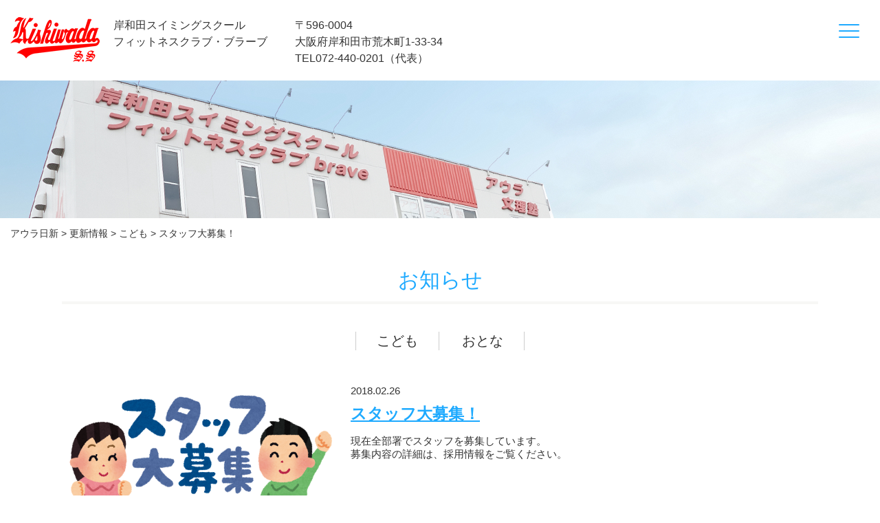

--- FILE ---
content_type: text/html; charset=UTF-8
request_url: https://kss-aura.com/2018/02/370/
body_size: 37326
content:
<!DOCTYPE html>
<html lang="ja">
<head>
	<meta charset="UTF-8">
	<title>アウラ日新</title>
	
		<!-- All in One SEO 4.9.3 - aioseo.com -->
	<meta name="robots" content="max-image-preview:large" />
	<meta name="author" content="サイト管理者"/>
	<link rel="canonical" href="https://kss-aura.com/2018/02/370/" />
	<meta name="generator" content="All in One SEO (AIOSEO) 4.9.3" />

		<!-- Google tag (gtag.js) -->
<script async src="https://www.googletagmanager.com/gtag/js?id=G-ECK3FZLMT9"></script>
<script>
window.dataLayer = window.dataLayer || [];
function gtag(){dataLayer.push(arguments);}
gtag('js', new Date());

gtag('config', 'G-ECK3FZLMT9');
</script>
		<meta property="og:locale" content="ja_JP" />
		<meta property="og:site_name" content="アウラ日新 | 岸和田スイミングスクール｜フィットネスクラブ・ブラーブ｜アウラ文理塾" />
		<meta property="og:type" content="article" />
		<meta property="og:title" content="スタッフ大募集！ | アウラ日新" />
		<meta property="og:url" content="https://kss-aura.com/2018/02/370/" />
		<meta property="article:published_time" content="2018-02-26T00:09:49+00:00" />
		<meta property="article:modified_time" content="2018-05-15T07:33:51+00:00" />
		<meta name="twitter:card" content="summary" />
		<meta name="twitter:title" content="スタッフ大募集！ | アウラ日新" />
		<script type="application/ld+json" class="aioseo-schema">
			{"@context":"https:\/\/schema.org","@graph":[{"@type":"Article","@id":"https:\/\/kss-aura.com\/2018\/02\/370\/#article","name":"\u30b9\u30bf\u30c3\u30d5\u5927\u52df\u96c6\uff01 | \u30a2\u30a6\u30e9\u65e5\u65b0","headline":"\u30b9\u30bf\u30c3\u30d5\u5927\u52df\u96c6\uff01","author":{"@id":"https:\/\/kss-aura.com\/author\/auran_user\/#author"},"publisher":{"@id":"https:\/\/kss-aura.com\/#organization"},"datePublished":"2018-02-26T09:09:49+09:00","dateModified":"2018-05-15T16:33:51+09:00","inLanguage":"ja","mainEntityOfPage":{"@id":"https:\/\/kss-aura.com\/2018\/02\/370\/#webpage"},"isPartOf":{"@id":"https:\/\/kss-aura.com\/2018\/02\/370\/#webpage"},"articleSection":"\u66f4\u65b0\u60c5\u5831, \u3053\u3069\u3082"},{"@type":"BreadcrumbList","@id":"https:\/\/kss-aura.com\/2018\/02\/370\/#breadcrumblist","itemListElement":[{"@type":"ListItem","@id":"https:\/\/kss-aura.com#listItem","position":1,"name":"Home","item":"https:\/\/kss-aura.com","nextItem":{"@type":"ListItem","@id":"https:\/\/kss-aura.com\/category\/news\/#listItem","name":"\u66f4\u65b0\u60c5\u5831"}},{"@type":"ListItem","@id":"https:\/\/kss-aura.com\/category\/news\/#listItem","position":2,"name":"\u66f4\u65b0\u60c5\u5831","item":"https:\/\/kss-aura.com\/category\/news\/","nextItem":{"@type":"ListItem","@id":"https:\/\/kss-aura.com\/category\/news\/children\/#listItem","name":"\u3053\u3069\u3082"},"previousItem":{"@type":"ListItem","@id":"https:\/\/kss-aura.com#listItem","name":"Home"}},{"@type":"ListItem","@id":"https:\/\/kss-aura.com\/category\/news\/children\/#listItem","position":3,"name":"\u3053\u3069\u3082","item":"https:\/\/kss-aura.com\/category\/news\/children\/","nextItem":{"@type":"ListItem","@id":"https:\/\/kss-aura.com\/2018\/02\/370\/#listItem","name":"\u30b9\u30bf\u30c3\u30d5\u5927\u52df\u96c6\uff01"},"previousItem":{"@type":"ListItem","@id":"https:\/\/kss-aura.com\/category\/news\/#listItem","name":"\u66f4\u65b0\u60c5\u5831"}},{"@type":"ListItem","@id":"https:\/\/kss-aura.com\/2018\/02\/370\/#listItem","position":4,"name":"\u30b9\u30bf\u30c3\u30d5\u5927\u52df\u96c6\uff01","previousItem":{"@type":"ListItem","@id":"https:\/\/kss-aura.com\/category\/news\/children\/#listItem","name":"\u3053\u3069\u3082"}}]},{"@type":"Organization","@id":"https:\/\/kss-aura.com\/#organization","name":"\u5cb8\u548c\u7530\u30b9\u30a4\u30df\u30f3\u30b0\u30b9\u30af\u30fc\u30eb","description":"\u5cb8\u548c\u7530\u30b9\u30a4\u30df\u30f3\u30b0\u30b9\u30af\u30fc\u30eb\uff5c\u30d5\u30a3\u30c3\u30c8\u30cd\u30b9\u30af\u30e9\u30d6\u30fb\u30d6\u30e9\u30fc\u30d6\uff5c\u30a2\u30a6\u30e9\u6587\u7406\u587e","url":"https:\/\/kss-aura.com\/","telephone":"+81724400201"},{"@type":"Person","@id":"https:\/\/kss-aura.com\/author\/auran_user\/#author","url":"https:\/\/kss-aura.com\/author\/auran_user\/","name":"\u30b5\u30a4\u30c8\u7ba1\u7406\u8005","image":{"@type":"ImageObject","@id":"https:\/\/kss-aura.com\/2018\/02\/370\/#authorImage","url":"https:\/\/secure.gravatar.com\/avatar\/7eba35ea65863788f981c66b2bb0ff62be619c34714cc8297de26573cd44add5?s=96&d=mm&r=g","width":96,"height":96,"caption":"\u30b5\u30a4\u30c8\u7ba1\u7406\u8005"}},{"@type":"WebPage","@id":"https:\/\/kss-aura.com\/2018\/02\/370\/#webpage","url":"https:\/\/kss-aura.com\/2018\/02\/370\/","name":"\u30b9\u30bf\u30c3\u30d5\u5927\u52df\u96c6\uff01 | \u30a2\u30a6\u30e9\u65e5\u65b0","inLanguage":"ja","isPartOf":{"@id":"https:\/\/kss-aura.com\/#website"},"breadcrumb":{"@id":"https:\/\/kss-aura.com\/2018\/02\/370\/#breadcrumblist"},"author":{"@id":"https:\/\/kss-aura.com\/author\/auran_user\/#author"},"creator":{"@id":"https:\/\/kss-aura.com\/author\/auran_user\/#author"},"datePublished":"2018-02-26T09:09:49+09:00","dateModified":"2018-05-15T16:33:51+09:00"},{"@type":"WebSite","@id":"https:\/\/kss-aura.com\/#website","url":"https:\/\/kss-aura.com\/","name":"\u30a2\u30a6\u30e9\u65e5\u65b0","description":"\u5cb8\u548c\u7530\u30b9\u30a4\u30df\u30f3\u30b0\u30b9\u30af\u30fc\u30eb\uff5c\u30d5\u30a3\u30c3\u30c8\u30cd\u30b9\u30af\u30e9\u30d6\u30fb\u30d6\u30e9\u30fc\u30d6\uff5c\u30a2\u30a6\u30e9\u6587\u7406\u587e","inLanguage":"ja","publisher":{"@id":"https:\/\/kss-aura.com\/#organization"}}]}
		</script>
		<!-- All in One SEO -->

<link rel='dns-prefetch' href='//code.jquery.com' />
<link rel="alternate" type="application/rss+xml" title="アウラ日新 &raquo; スタッフ大募集！ のコメントのフィード" href="https://kss-aura.com/2018/02/370/feed/" />
<link rel="alternate" title="oEmbed (JSON)" type="application/json+oembed" href="https://kss-aura.com/wp-json/oembed/1.0/embed?url=https%3A%2F%2Fkss-aura.com%2F2018%2F02%2F370%2F" />
<link rel="alternate" title="oEmbed (XML)" type="text/xml+oembed" href="https://kss-aura.com/wp-json/oembed/1.0/embed?url=https%3A%2F%2Fkss-aura.com%2F2018%2F02%2F370%2F&#038;format=xml" />
		<!-- This site uses the Google Analytics by MonsterInsights plugin v9.11.1 - Using Analytics tracking - https://www.monsterinsights.com/ -->
		<!-- Note: MonsterInsights is not currently configured on this site. The site owner needs to authenticate with Google Analytics in the MonsterInsights settings panel. -->
					<!-- No tracking code set -->
				<!-- / Google Analytics by MonsterInsights -->
		<style id='wp-img-auto-sizes-contain-inline-css' type='text/css'>
img:is([sizes=auto i],[sizes^="auto," i]){contain-intrinsic-size:3000px 1500px}
/*# sourceURL=wp-img-auto-sizes-contain-inline-css */
</style>
<style id='wp-emoji-styles-inline-css' type='text/css'>

	img.wp-smiley, img.emoji {
		display: inline !important;
		border: none !important;
		box-shadow: none !important;
		height: 1em !important;
		width: 1em !important;
		margin: 0 0.07em !important;
		vertical-align: -0.1em !important;
		background: none !important;
		padding: 0 !important;
	}
/*# sourceURL=wp-emoji-styles-inline-css */
</style>
<style id='wp-block-library-inline-css' type='text/css'>
:root{--wp-block-synced-color:#7a00df;--wp-block-synced-color--rgb:122,0,223;--wp-bound-block-color:var(--wp-block-synced-color);--wp-editor-canvas-background:#ddd;--wp-admin-theme-color:#007cba;--wp-admin-theme-color--rgb:0,124,186;--wp-admin-theme-color-darker-10:#006ba1;--wp-admin-theme-color-darker-10--rgb:0,107,160.5;--wp-admin-theme-color-darker-20:#005a87;--wp-admin-theme-color-darker-20--rgb:0,90,135;--wp-admin-border-width-focus:2px}@media (min-resolution:192dpi){:root{--wp-admin-border-width-focus:1.5px}}.wp-element-button{cursor:pointer}:root .has-very-light-gray-background-color{background-color:#eee}:root .has-very-dark-gray-background-color{background-color:#313131}:root .has-very-light-gray-color{color:#eee}:root .has-very-dark-gray-color{color:#313131}:root .has-vivid-green-cyan-to-vivid-cyan-blue-gradient-background{background:linear-gradient(135deg,#00d084,#0693e3)}:root .has-purple-crush-gradient-background{background:linear-gradient(135deg,#34e2e4,#4721fb 50%,#ab1dfe)}:root .has-hazy-dawn-gradient-background{background:linear-gradient(135deg,#faaca8,#dad0ec)}:root .has-subdued-olive-gradient-background{background:linear-gradient(135deg,#fafae1,#67a671)}:root .has-atomic-cream-gradient-background{background:linear-gradient(135deg,#fdd79a,#004a59)}:root .has-nightshade-gradient-background{background:linear-gradient(135deg,#330968,#31cdcf)}:root .has-midnight-gradient-background{background:linear-gradient(135deg,#020381,#2874fc)}:root{--wp--preset--font-size--normal:16px;--wp--preset--font-size--huge:42px}.has-regular-font-size{font-size:1em}.has-larger-font-size{font-size:2.625em}.has-normal-font-size{font-size:var(--wp--preset--font-size--normal)}.has-huge-font-size{font-size:var(--wp--preset--font-size--huge)}.has-text-align-center{text-align:center}.has-text-align-left{text-align:left}.has-text-align-right{text-align:right}.has-fit-text{white-space:nowrap!important}#end-resizable-editor-section{display:none}.aligncenter{clear:both}.items-justified-left{justify-content:flex-start}.items-justified-center{justify-content:center}.items-justified-right{justify-content:flex-end}.items-justified-space-between{justify-content:space-between}.screen-reader-text{border:0;clip-path:inset(50%);height:1px;margin:-1px;overflow:hidden;padding:0;position:absolute;width:1px;word-wrap:normal!important}.screen-reader-text:focus{background-color:#ddd;clip-path:none;color:#444;display:block;font-size:1em;height:auto;left:5px;line-height:normal;padding:15px 23px 14px;text-decoration:none;top:5px;width:auto;z-index:100000}html :where(.has-border-color){border-style:solid}html :where([style*=border-top-color]){border-top-style:solid}html :where([style*=border-right-color]){border-right-style:solid}html :where([style*=border-bottom-color]){border-bottom-style:solid}html :where([style*=border-left-color]){border-left-style:solid}html :where([style*=border-width]){border-style:solid}html :where([style*=border-top-width]){border-top-style:solid}html :where([style*=border-right-width]){border-right-style:solid}html :where([style*=border-bottom-width]){border-bottom-style:solid}html :where([style*=border-left-width]){border-left-style:solid}html :where(img[class*=wp-image-]){height:auto;max-width:100%}:where(figure){margin:0 0 1em}html :where(.is-position-sticky){--wp-admin--admin-bar--position-offset:var(--wp-admin--admin-bar--height,0px)}@media screen and (max-width:600px){html :where(.is-position-sticky){--wp-admin--admin-bar--position-offset:0px}}

/*# sourceURL=wp-block-library-inline-css */
</style><style id='global-styles-inline-css' type='text/css'>
:root{--wp--preset--aspect-ratio--square: 1;--wp--preset--aspect-ratio--4-3: 4/3;--wp--preset--aspect-ratio--3-4: 3/4;--wp--preset--aspect-ratio--3-2: 3/2;--wp--preset--aspect-ratio--2-3: 2/3;--wp--preset--aspect-ratio--16-9: 16/9;--wp--preset--aspect-ratio--9-16: 9/16;--wp--preset--color--black: #000000;--wp--preset--color--cyan-bluish-gray: #abb8c3;--wp--preset--color--white: #ffffff;--wp--preset--color--pale-pink: #f78da7;--wp--preset--color--vivid-red: #cf2e2e;--wp--preset--color--luminous-vivid-orange: #ff6900;--wp--preset--color--luminous-vivid-amber: #fcb900;--wp--preset--color--light-green-cyan: #7bdcb5;--wp--preset--color--vivid-green-cyan: #00d084;--wp--preset--color--pale-cyan-blue: #8ed1fc;--wp--preset--color--vivid-cyan-blue: #0693e3;--wp--preset--color--vivid-purple: #9b51e0;--wp--preset--gradient--vivid-cyan-blue-to-vivid-purple: linear-gradient(135deg,rgb(6,147,227) 0%,rgb(155,81,224) 100%);--wp--preset--gradient--light-green-cyan-to-vivid-green-cyan: linear-gradient(135deg,rgb(122,220,180) 0%,rgb(0,208,130) 100%);--wp--preset--gradient--luminous-vivid-amber-to-luminous-vivid-orange: linear-gradient(135deg,rgb(252,185,0) 0%,rgb(255,105,0) 100%);--wp--preset--gradient--luminous-vivid-orange-to-vivid-red: linear-gradient(135deg,rgb(255,105,0) 0%,rgb(207,46,46) 100%);--wp--preset--gradient--very-light-gray-to-cyan-bluish-gray: linear-gradient(135deg,rgb(238,238,238) 0%,rgb(169,184,195) 100%);--wp--preset--gradient--cool-to-warm-spectrum: linear-gradient(135deg,rgb(74,234,220) 0%,rgb(151,120,209) 20%,rgb(207,42,186) 40%,rgb(238,44,130) 60%,rgb(251,105,98) 80%,rgb(254,248,76) 100%);--wp--preset--gradient--blush-light-purple: linear-gradient(135deg,rgb(255,206,236) 0%,rgb(152,150,240) 100%);--wp--preset--gradient--blush-bordeaux: linear-gradient(135deg,rgb(254,205,165) 0%,rgb(254,45,45) 50%,rgb(107,0,62) 100%);--wp--preset--gradient--luminous-dusk: linear-gradient(135deg,rgb(255,203,112) 0%,rgb(199,81,192) 50%,rgb(65,88,208) 100%);--wp--preset--gradient--pale-ocean: linear-gradient(135deg,rgb(255,245,203) 0%,rgb(182,227,212) 50%,rgb(51,167,181) 100%);--wp--preset--gradient--electric-grass: linear-gradient(135deg,rgb(202,248,128) 0%,rgb(113,206,126) 100%);--wp--preset--gradient--midnight: linear-gradient(135deg,rgb(2,3,129) 0%,rgb(40,116,252) 100%);--wp--preset--font-size--small: 13px;--wp--preset--font-size--medium: 20px;--wp--preset--font-size--large: 36px;--wp--preset--font-size--x-large: 42px;--wp--preset--spacing--20: 0.44rem;--wp--preset--spacing--30: 0.67rem;--wp--preset--spacing--40: 1rem;--wp--preset--spacing--50: 1.5rem;--wp--preset--spacing--60: 2.25rem;--wp--preset--spacing--70: 3.38rem;--wp--preset--spacing--80: 5.06rem;--wp--preset--shadow--natural: 6px 6px 9px rgba(0, 0, 0, 0.2);--wp--preset--shadow--deep: 12px 12px 50px rgba(0, 0, 0, 0.4);--wp--preset--shadow--sharp: 6px 6px 0px rgba(0, 0, 0, 0.2);--wp--preset--shadow--outlined: 6px 6px 0px -3px rgb(255, 255, 255), 6px 6px rgb(0, 0, 0);--wp--preset--shadow--crisp: 6px 6px 0px rgb(0, 0, 0);}:where(.is-layout-flex){gap: 0.5em;}:where(.is-layout-grid){gap: 0.5em;}body .is-layout-flex{display: flex;}.is-layout-flex{flex-wrap: wrap;align-items: center;}.is-layout-flex > :is(*, div){margin: 0;}body .is-layout-grid{display: grid;}.is-layout-grid > :is(*, div){margin: 0;}:where(.wp-block-columns.is-layout-flex){gap: 2em;}:where(.wp-block-columns.is-layout-grid){gap: 2em;}:where(.wp-block-post-template.is-layout-flex){gap: 1.25em;}:where(.wp-block-post-template.is-layout-grid){gap: 1.25em;}.has-black-color{color: var(--wp--preset--color--black) !important;}.has-cyan-bluish-gray-color{color: var(--wp--preset--color--cyan-bluish-gray) !important;}.has-white-color{color: var(--wp--preset--color--white) !important;}.has-pale-pink-color{color: var(--wp--preset--color--pale-pink) !important;}.has-vivid-red-color{color: var(--wp--preset--color--vivid-red) !important;}.has-luminous-vivid-orange-color{color: var(--wp--preset--color--luminous-vivid-orange) !important;}.has-luminous-vivid-amber-color{color: var(--wp--preset--color--luminous-vivid-amber) !important;}.has-light-green-cyan-color{color: var(--wp--preset--color--light-green-cyan) !important;}.has-vivid-green-cyan-color{color: var(--wp--preset--color--vivid-green-cyan) !important;}.has-pale-cyan-blue-color{color: var(--wp--preset--color--pale-cyan-blue) !important;}.has-vivid-cyan-blue-color{color: var(--wp--preset--color--vivid-cyan-blue) !important;}.has-vivid-purple-color{color: var(--wp--preset--color--vivid-purple) !important;}.has-black-background-color{background-color: var(--wp--preset--color--black) !important;}.has-cyan-bluish-gray-background-color{background-color: var(--wp--preset--color--cyan-bluish-gray) !important;}.has-white-background-color{background-color: var(--wp--preset--color--white) !important;}.has-pale-pink-background-color{background-color: var(--wp--preset--color--pale-pink) !important;}.has-vivid-red-background-color{background-color: var(--wp--preset--color--vivid-red) !important;}.has-luminous-vivid-orange-background-color{background-color: var(--wp--preset--color--luminous-vivid-orange) !important;}.has-luminous-vivid-amber-background-color{background-color: var(--wp--preset--color--luminous-vivid-amber) !important;}.has-light-green-cyan-background-color{background-color: var(--wp--preset--color--light-green-cyan) !important;}.has-vivid-green-cyan-background-color{background-color: var(--wp--preset--color--vivid-green-cyan) !important;}.has-pale-cyan-blue-background-color{background-color: var(--wp--preset--color--pale-cyan-blue) !important;}.has-vivid-cyan-blue-background-color{background-color: var(--wp--preset--color--vivid-cyan-blue) !important;}.has-vivid-purple-background-color{background-color: var(--wp--preset--color--vivid-purple) !important;}.has-black-border-color{border-color: var(--wp--preset--color--black) !important;}.has-cyan-bluish-gray-border-color{border-color: var(--wp--preset--color--cyan-bluish-gray) !important;}.has-white-border-color{border-color: var(--wp--preset--color--white) !important;}.has-pale-pink-border-color{border-color: var(--wp--preset--color--pale-pink) !important;}.has-vivid-red-border-color{border-color: var(--wp--preset--color--vivid-red) !important;}.has-luminous-vivid-orange-border-color{border-color: var(--wp--preset--color--luminous-vivid-orange) !important;}.has-luminous-vivid-amber-border-color{border-color: var(--wp--preset--color--luminous-vivid-amber) !important;}.has-light-green-cyan-border-color{border-color: var(--wp--preset--color--light-green-cyan) !important;}.has-vivid-green-cyan-border-color{border-color: var(--wp--preset--color--vivid-green-cyan) !important;}.has-pale-cyan-blue-border-color{border-color: var(--wp--preset--color--pale-cyan-blue) !important;}.has-vivid-cyan-blue-border-color{border-color: var(--wp--preset--color--vivid-cyan-blue) !important;}.has-vivid-purple-border-color{border-color: var(--wp--preset--color--vivid-purple) !important;}.has-vivid-cyan-blue-to-vivid-purple-gradient-background{background: var(--wp--preset--gradient--vivid-cyan-blue-to-vivid-purple) !important;}.has-light-green-cyan-to-vivid-green-cyan-gradient-background{background: var(--wp--preset--gradient--light-green-cyan-to-vivid-green-cyan) !important;}.has-luminous-vivid-amber-to-luminous-vivid-orange-gradient-background{background: var(--wp--preset--gradient--luminous-vivid-amber-to-luminous-vivid-orange) !important;}.has-luminous-vivid-orange-to-vivid-red-gradient-background{background: var(--wp--preset--gradient--luminous-vivid-orange-to-vivid-red) !important;}.has-very-light-gray-to-cyan-bluish-gray-gradient-background{background: var(--wp--preset--gradient--very-light-gray-to-cyan-bluish-gray) !important;}.has-cool-to-warm-spectrum-gradient-background{background: var(--wp--preset--gradient--cool-to-warm-spectrum) !important;}.has-blush-light-purple-gradient-background{background: var(--wp--preset--gradient--blush-light-purple) !important;}.has-blush-bordeaux-gradient-background{background: var(--wp--preset--gradient--blush-bordeaux) !important;}.has-luminous-dusk-gradient-background{background: var(--wp--preset--gradient--luminous-dusk) !important;}.has-pale-ocean-gradient-background{background: var(--wp--preset--gradient--pale-ocean) !important;}.has-electric-grass-gradient-background{background: var(--wp--preset--gradient--electric-grass) !important;}.has-midnight-gradient-background{background: var(--wp--preset--gradient--midnight) !important;}.has-small-font-size{font-size: var(--wp--preset--font-size--small) !important;}.has-medium-font-size{font-size: var(--wp--preset--font-size--medium) !important;}.has-large-font-size{font-size: var(--wp--preset--font-size--large) !important;}.has-x-large-font-size{font-size: var(--wp--preset--font-size--x-large) !important;}
/*# sourceURL=global-styles-inline-css */
</style>

<style id='classic-theme-styles-inline-css' type='text/css'>
/*! This file is auto-generated */
.wp-block-button__link{color:#fff;background-color:#32373c;border-radius:9999px;box-shadow:none;text-decoration:none;padding:calc(.667em + 2px) calc(1.333em + 2px);font-size:1.125em}.wp-block-file__button{background:#32373c;color:#fff;text-decoration:none}
/*# sourceURL=/wp-includes/css/classic-themes.min.css */
</style>
<link rel='stylesheet' id='responsive-lightbox-nivo-css' href='https://kss-aura.com/wp-content/plugins/responsive-lightbox/assets/nivo/nivo-lightbox.min.css?ver=1.3.1' type='text/css' media='all' />
<link rel='stylesheet' id='responsive-lightbox-nivo-default-css' href='https://kss-aura.com/wp-content/plugins/responsive-lightbox/assets/nivo/themes/default/default.css?ver=1.3.1' type='text/css' media='all' />
<link rel='stylesheet' id='style-base-css' href='https://kss-aura.com/wp-content/themes/aura-nisshin/style.css?ver=6.9' type='text/css' media='all' />
<link rel='stylesheet' id='style-pure-css' href='https://kss-aura.com/wp-content/themes/aura-nisshin/css/pure-min.css?ver=6.9' type='text/css' media='all' />
<link rel='stylesheet' id='style-font-css' href='https://kss-aura.com/wp-content/themes/aura-nisshin/css/font-awesome.min.css?ver=6.9' type='text/css' media='all' />
<link rel='stylesheet' id='style-common-css' href='https://kss-aura.com/wp-content/themes/aura-nisshin/css/add/common.css?ver=6.9' type='text/css' media='all' />
<link rel='stylesheet' id='style-news-css' href='https://kss-aura.com/wp-content/themes/aura-nisshin/css/add/news.css?ver=6.9' type='text/css' media='all' />
<link rel='stylesheet' id='wp-pagenavi-css' href='https://kss-aura.com/wp-content/plugins/wp-pagenavi/pagenavi-css.css?ver=2.70' type='text/css' media='all' />
<script type="text/javascript" src="https://kss-aura.com/wp-includes/js/jquery/jquery.min.js?ver=3.7.1" id="jquery-core-js"></script>
<script type="text/javascript" src="https://kss-aura.com/wp-includes/js/jquery/jquery-migrate.min.js?ver=3.4.1" id="jquery-migrate-js"></script>
<script type="text/javascript" src="https://kss-aura.com/wp-content/plugins/responsive-lightbox/assets/dompurify/purify.min.js?ver=3.3.1" id="dompurify-js"></script>
<script type="text/javascript" id="responsive-lightbox-sanitizer-js-before">
/* <![CDATA[ */
window.RLG = window.RLG || {}; window.RLG.sanitizeAllowedHosts = ["youtube.com","www.youtube.com","youtu.be","vimeo.com","player.vimeo.com"];
//# sourceURL=responsive-lightbox-sanitizer-js-before
/* ]]> */
</script>
<script type="text/javascript" src="https://kss-aura.com/wp-content/plugins/responsive-lightbox/js/sanitizer.js?ver=2.6.1" id="responsive-lightbox-sanitizer-js"></script>
<script type="text/javascript" src="https://kss-aura.com/wp-content/plugins/responsive-lightbox/assets/nivo/nivo-lightbox.min.js?ver=1.3.1" id="responsive-lightbox-nivo-js"></script>
<script type="text/javascript" src="https://kss-aura.com/wp-includes/js/underscore.min.js?ver=1.13.7" id="underscore-js"></script>
<script type="text/javascript" src="https://kss-aura.com/wp-content/plugins/responsive-lightbox/assets/infinitescroll/infinite-scroll.pkgd.min.js?ver=4.0.1" id="responsive-lightbox-infinite-scroll-js"></script>
<script type="text/javascript" id="responsive-lightbox-js-before">
/* <![CDATA[ */
var rlArgs = {"script":"nivo","selector":"lightbox","customEvents":"","activeGalleries":true,"effect":"fade","clickOverlayToClose":true,"keyboardNav":true,"errorMessage":"The requested content cannot be loaded. Please try again later.","woocommerce_gallery":false,"ajaxurl":"https:\/\/kss-aura.com\/wp-admin\/admin-ajax.php","nonce":"0a40494790","preview":false,"postId":370,"scriptExtension":false};

//# sourceURL=responsive-lightbox-js-before
/* ]]> */
</script>
<script type="text/javascript" src="https://kss-aura.com/wp-content/plugins/responsive-lightbox/js/front.js?ver=2.6.1" id="responsive-lightbox-js"></script>
<script type="text/javascript" src="//code.jquery.com/jquery-1.12.0.min.js?ver=6.9" id="script-jquery-js"></script>
<script type="text/javascript" src="https://kss-aura.com/wp-content/themes/aura-nisshin/js/common.js?ver=6.9" id="script-common-js"></script>
<link rel="https://api.w.org/" href="https://kss-aura.com/wp-json/" /><link rel="alternate" title="JSON" type="application/json" href="https://kss-aura.com/wp-json/wp/v2/posts/370" /><link rel="EditURI" type="application/rsd+xml" title="RSD" href="https://kss-aura.com/xmlrpc.php?rsd" />
<meta name="generator" content="WordPress 6.9" />
<link rel='shortlink' href='https://kss-aura.com/?p=370' />
<!-- Global site tag (gtag.js) - Google Analytics -->
<script async src="https://www.googletagmanager.com/gtag/js?id=UA-110854941-2"></script>
<script>
  window.dataLayer = window.dataLayer || [];
  function gtag(){dataLayer.push(arguments);}
  gtag('js', new Date());

  gtag('config', 'UA-110854941-2');
</script>
    <meta http-equiv="X-UA-Compatible" content="IE=edge">

    <meta name="viewport" content="width=device-width, initial-scale=1">

    <!--[if lte IE 8]>

        <link rel="stylesheet" href="https://unpkg.com/purecss@1.0.0/build/grids-responsive-old-ie-min.css">

    <![endif]-->

    <!--[if gt IE 8]><!-->

        <link rel="stylesheet" href="https://unpkg.com/purecss@1.0.0/build/grids-responsive-min.css">

    <!--<![endif]-->


<link rel="icon" href="https://kss-aura.com/wp-content/uploads/2023/07/cropped-favicon-32x32.png" sizes="32x32" />
<link rel="icon" href="https://kss-aura.com/wp-content/uploads/2023/07/cropped-favicon-192x192.png" sizes="192x192" />
<link rel="apple-touch-icon" href="https://kss-aura.com/wp-content/uploads/2023/07/cropped-favicon-180x180.png" />
<meta name="msapplication-TileImage" content="https://kss-aura.com/wp-content/uploads/2023/07/cropped-favicon-270x270.png" />
</head>
<body>

<header>
  <div id="header">
	<div class="container">
		<h1><a href="https://kss-aura.com"><img src="https://kss-aura.com/wp-content/themes/aura-nisshin/images/common/logo_header01.png" alt="" class="pure-img"></a></h1>

		<p class="name">岸和田スイミングスクール<br>
フィットネスクラブ・ブラーブ<br><br></p>

	<p class="address">〒596-0004<br>

大阪府岸和田市荒木町1-33-34<br>

TEL<a href="tel:072-440-0201">072-440-0201（代表）</a> </p>

		<a class="menu-trigger" href="/">
			<span></span>
			<span></span>
			<span></span>
		</a>
	</div>
	<!-- /.container -->
  </div>
  <!-- /#header -->
  <nav>
	  <div id="gNavi">
		  <ul class="list01">
			  <li><a href="https://kss-aura.com/children/">こども</a></li>
			  <li><a href="https://kss-aura.com/adults/">おとな</a></li>
			  <li><a href="https://kss-aura.com/facility/">施設のご紹介</a></li>
			  <li><a href="/category/news">お知らせ</a></li>
			  <li><a href="/event">キャンペーン・イベント</a></li>
			  <li><a href="https://kss-aura.com/access/">アクセス・送迎バスルート</a></li>
			  <li><a href="https://kss-aura.com/recruit/">採用情報</a></li>
			  <li><a href="https://kss-aura.com/contact/">お問い合わせ</a></li>
		  </ul>
	  </div>
	  <!-- /#gNavi -->
  </nav>

  		  <div id="topVisual"></div>
		<div id="breadcrumbs">
			<div class="breadcrumbs container" typeof="BreadcrumbList" vocab="http://schema.org/">
				<span property="itemListElement" typeof="ListItem"><a property="item" typeof="WebPage" title="アウラ日新へ移動する" href="https://kss-aura.com" class="home" ><span property="name">アウラ日新</span></a><meta property="position" content="1"></span> &gt; <span property="itemListElement" typeof="ListItem"><a property="item" typeof="WebPage" title="Go to the 更新情報 カテゴリー archives." href="https://kss-aura.com/category/news/" class="taxonomy category" ><span property="name">更新情報</span></a><meta property="position" content="2"></span> &gt; <span property="itemListElement" typeof="ListItem"><a property="item" typeof="WebPage" title="Go to the こども カテゴリー archives." href="https://kss-aura.com/category/news/children/" class="taxonomy category" ><span property="name">こども</span></a><meta property="position" content="3"></span> &gt; <span property="itemListElement" typeof="ListItem"><span property="name" class="post post-post current-item">スタッフ大募集！</span><meta property="url" content="https://kss-aura.com/2018/02/370/"><meta property="position" content="4"></span>			</div>
		</div>
		<!-- /#breadcrumbsWrap -->
	
</header>
<article id="recruit">
	<section id="main">
		<div class="container layer">
			<h1 class="title01">お知らせ</h1>

			<ul class="list01">
					<li class="cat-item cat-item-2"><a href="https://kss-aura.com/category/news/children/">こども</a>
</li>
	<li class="cat-item cat-item-3"><a href="https://kss-aura.com/category/news/adults/">おとな</a>
</li>
			</ul>
			
							<section class="section01">
					
					<div class="pure-g">
						<div class="pure-u-1 pure-u-lg-9-24"><a href="https://kss-aura.com/wp-content/uploads/2018/01/text_staffboxyu.png" rel="lightbox[]" ><img width="768" height="364" src="https://kss-aura.com/wp-content/uploads/2018/01/text_staffboxyu-768x364.png" class="pure-img center-block" alt="" decoding="async" fetchpriority="high" srcset="https://kss-aura.com/wp-content/uploads/2018/01/text_staffboxyu-768x364.png 768w, https://kss-aura.com/wp-content/uploads/2018/01/text_staffboxyu-300x142.png 300w, https://kss-aura.com/wp-content/uploads/2018/01/text_staffboxyu.png 800w" sizes="(max-width: 768px) 100vw, 768px" /></a></div>						<div class="wrap01 pure-u-1 pure-u-lg-15-24">
							<p class="date mincho">2018.02.26</p>
							<h2 class="mincho"><a href="https://kss-aura.com/2018/02/370/">スタッフ大募集！</a></h2>
							<div class="inner01 mincho">
								<p>現在全部署でスタッフを募集しています。</p>
<p>募集内容の詳細は、採用情報をご覧ください。</p>
<p>&nbsp;</p>
<p>&nbsp;</p>
<p>&nbsp;</p>
<p>&nbsp;</p>
<p>&nbsp;</p>
							</div>
							<!-- /.inner01 -->
						</div>
					</div>
					<!-- /.pure-g -->

				</section>
				<!-- /.section01 -->
			
			<div class="wp-pagenavi var01 clearfix">
				<div class="pull-left">
					<a href="https://kss-aura.com/2017/12/306/" rel="prev"><< クリスマス会レポート</a>				</div>
				<div class="pull-right">
					<a href="https://kss-aura.com/2018/03/392/" rel="next">春休み短期水泳教室　A・Bコースともに定員となりました！ >></a>				</div>
			</div>
			


		</div>
		<!-- /.container -->
	</section>
	<!-- /#main -->
</article>
<!-- /#home -->

<footer>
	<div id="footer">
		<div class="container">
			<div class="pure-g">
				<div class="wrap01 pure-u-1 pure-u-lg-5-24">
					<dl class="list01">
						<dt>
							<a href="/"><img src="https://kss-aura.com/wp-content/themes/aura-nisshin/images/common/logo_footer01.png" alt=""></a><br>
							<span>岸和田スイミングスクール<br>

							フィットネスクラブ・ブラーブ</span>

						</dt>
						<dd>
							〒596-0004<br>大阪府岸和田市荒木町1-33-34<br>TEL<a href="tel:072-440-0201">072-440-0201（代表）</a>
						</dd>
					</dl>
				</div>
				<!-- /.wrap1 pure-u-1 pure-u-lg-3-24 -->
				<div class="wrap02 pure-u-1 pure-u-lg-15-24">
					<dl class="list01 pull-left">
						<dt><a href="https://kss-aura.com/children/">こども</a></dt>
						<dd>
							<ul class="list01_01">
								<li><a href="https://kss-aura.com/children/swiming/">こども水泳</a></li>
																<li><a href="https://kss-aura.com/?page_id=15">こども運動教室</a></li>
																<li><a href="https://kss-aura.com/children/swiming/athlete/">選手コース</a></li>
								<li><a href="https://kss-aura.com/children/swiming/#regurar-course">こども定期コースのご案内</a></li>
							</ul>
						</dd>
					</dl>
					<dl class="list01 pull-left">
						<dt><a href="https://kss-aura.com/adults/">おとな</a></dt>
						<dd>
							<ul class="list01_01">
								<li><a href="https://kss-aura.com/adults/course/">コース案内</a></li>
								<li><a href="https://kss-aura.com/program/">プログラムの紹介</a></li>
																	<li><a href="https://kss-aura.com/wp-content/uploads/2023/04/202601.pdf" target="_blank">レッスンスケジュール</a></li>
								
																	<li><a href="https://kss-aura.com/wp-content/uploads/2023/04/20260114.pdf" target="_blank">代行のお知らせ</a></li>
															</ul>
						</dd>
					</dl>
					<ul class="list02 pull-left">
						<li><a href="https://kss-aura.com/facility/">施設のご紹介</a></li>
						<li><a href="/category/news">お知らせ</a></li>
						<li><a href="/event">キャンペーン・イベント</a></li>
						<li><a href="https://kss-aura.com/contact/">お問い合わせ</a></li>
					</ul>
					<ul class="list02 pull-left">
						<li><a href="https://kss-aura.com/access/">アクセス・送迎バスルート</a></li>
						<li><a href="http://www.nissin-gr.co.jp/" target="_blank">運営会社情報</a></li>
						<li><a href="https://kss-aura.com/recruit/">採用情報</a></li>
					</ul>
				</div>
				<!-- /.wrap2 pure-u-1 pure-u-lg-3-24 -->
				<div class="wrap03 pure-u-1 pure-u-lg-4-24">
					<a href="https://kss-aura.com/contact/" class="btn01">お問い合わせ</a>
					<p class="text01"><i class="fa fa-phone" aria-hidden="true"></i><a href="tel:072-440-0201"></a>072-440-0201</a></p>
				</div>
				<!-- /.wrap3 pure-u-1 pure-u-lg-3-24 -->
			</div>
			<!-- /.pure-g -->
		</div>
		<!-- /.container -->
	</div>
	<div id="copyright" class="text-right">
		<div class="container">
			Copyright © aura nissin co.,Ltd. All rights reserved.
		</div>
		<!-- /.container -->
	</div>
</footer>

<script type="speculationrules">
{"prefetch":[{"source":"document","where":{"and":[{"href_matches":"/*"},{"not":{"href_matches":["/wp-*.php","/wp-admin/*","/wp-content/uploads/*","/wp-content/*","/wp-content/plugins/*","/wp-content/themes/aura-nisshin/*","/*\\?(.+)"]}},{"not":{"selector_matches":"a[rel~=\"nofollow\"]"}},{"not":{"selector_matches":".no-prefetch, .no-prefetch a"}}]},"eagerness":"conservative"}]}
</script>
<script id="wp-emoji-settings" type="application/json">
{"baseUrl":"https://s.w.org/images/core/emoji/17.0.2/72x72/","ext":".png","svgUrl":"https://s.w.org/images/core/emoji/17.0.2/svg/","svgExt":".svg","source":{"concatemoji":"https://kss-aura.com/wp-includes/js/wp-emoji-release.min.js?ver=6.9"}}
</script>
<script type="module">
/* <![CDATA[ */
/*! This file is auto-generated */
const a=JSON.parse(document.getElementById("wp-emoji-settings").textContent),o=(window._wpemojiSettings=a,"wpEmojiSettingsSupports"),s=["flag","emoji"];function i(e){try{var t={supportTests:e,timestamp:(new Date).valueOf()};sessionStorage.setItem(o,JSON.stringify(t))}catch(e){}}function c(e,t,n){e.clearRect(0,0,e.canvas.width,e.canvas.height),e.fillText(t,0,0);t=new Uint32Array(e.getImageData(0,0,e.canvas.width,e.canvas.height).data);e.clearRect(0,0,e.canvas.width,e.canvas.height),e.fillText(n,0,0);const a=new Uint32Array(e.getImageData(0,0,e.canvas.width,e.canvas.height).data);return t.every((e,t)=>e===a[t])}function p(e,t){e.clearRect(0,0,e.canvas.width,e.canvas.height),e.fillText(t,0,0);var n=e.getImageData(16,16,1,1);for(let e=0;e<n.data.length;e++)if(0!==n.data[e])return!1;return!0}function u(e,t,n,a){switch(t){case"flag":return n(e,"\ud83c\udff3\ufe0f\u200d\u26a7\ufe0f","\ud83c\udff3\ufe0f\u200b\u26a7\ufe0f")?!1:!n(e,"\ud83c\udde8\ud83c\uddf6","\ud83c\udde8\u200b\ud83c\uddf6")&&!n(e,"\ud83c\udff4\udb40\udc67\udb40\udc62\udb40\udc65\udb40\udc6e\udb40\udc67\udb40\udc7f","\ud83c\udff4\u200b\udb40\udc67\u200b\udb40\udc62\u200b\udb40\udc65\u200b\udb40\udc6e\u200b\udb40\udc67\u200b\udb40\udc7f");case"emoji":return!a(e,"\ud83e\u1fac8")}return!1}function f(e,t,n,a){let r;const o=(r="undefined"!=typeof WorkerGlobalScope&&self instanceof WorkerGlobalScope?new OffscreenCanvas(300,150):document.createElement("canvas")).getContext("2d",{willReadFrequently:!0}),s=(o.textBaseline="top",o.font="600 32px Arial",{});return e.forEach(e=>{s[e]=t(o,e,n,a)}),s}function r(e){var t=document.createElement("script");t.src=e,t.defer=!0,document.head.appendChild(t)}a.supports={everything:!0,everythingExceptFlag:!0},new Promise(t=>{let n=function(){try{var e=JSON.parse(sessionStorage.getItem(o));if("object"==typeof e&&"number"==typeof e.timestamp&&(new Date).valueOf()<e.timestamp+604800&&"object"==typeof e.supportTests)return e.supportTests}catch(e){}return null}();if(!n){if("undefined"!=typeof Worker&&"undefined"!=typeof OffscreenCanvas&&"undefined"!=typeof URL&&URL.createObjectURL&&"undefined"!=typeof Blob)try{var e="postMessage("+f.toString()+"("+[JSON.stringify(s),u.toString(),c.toString(),p.toString()].join(",")+"));",a=new Blob([e],{type:"text/javascript"});const r=new Worker(URL.createObjectURL(a),{name:"wpTestEmojiSupports"});return void(r.onmessage=e=>{i(n=e.data),r.terminate(),t(n)})}catch(e){}i(n=f(s,u,c,p))}t(n)}).then(e=>{for(const n in e)a.supports[n]=e[n],a.supports.everything=a.supports.everything&&a.supports[n],"flag"!==n&&(a.supports.everythingExceptFlag=a.supports.everythingExceptFlag&&a.supports[n]);var t;a.supports.everythingExceptFlag=a.supports.everythingExceptFlag&&!a.supports.flag,a.supports.everything||((t=a.source||{}).concatemoji?r(t.concatemoji):t.wpemoji&&t.twemoji&&(r(t.twemoji),r(t.wpemoji)))});
//# sourceURL=https://kss-aura.com/wp-includes/js/wp-emoji-loader.min.js
/* ]]> */
</script>
</body>
</html>

--- FILE ---
content_type: text/css
request_url: https://kss-aura.com/wp-content/themes/aura-nisshin/style.css?ver=6.9
body_size: 61
content:
@charset "utf-8";

/*
Theme Name: アウラ日新 THEME
Theme URI: http://kous.co.jp
Author: the KOUS team
Author URI: http://kous.co.jp
*/


--- FILE ---
content_type: text/css
request_url: https://kss-aura.com/wp-content/themes/aura-nisshin/css/add/news.css?ver=6.9
body_size: 1775
content:
#topVisual {
    background-image: url(../../images/access/img_access01.jpg);
    height: 200px;
}

#main h1.title01 {
    color: #1EAAFF;
    margin-bottom: 40px;
    font-size: 3rem;
}
#main h1.title01.var01{
    color: #B8779E;
} 

#main .section01 h2 {
    color: #1EAAFF;
    margin-bottom: 15px;
    margin-top: 10px;
}

#main .text01{
    font-size: 1.8rem;
}

#main .section01 h2.title02:after {
    border-color: #1EAAFF;
}
#main .section01 h2 a{
    color: #1EAAFF;
}

#main .section01{
    padding-bottom: 50px;
}


#main .section01 .pure-g{
    margin-left: -10px;
    margin-right: -10px;
}

#main .section01 .pure-g [class*=pure-u]{
    padding-left: 10px;
    padding-right: 10px;
    margin-bottom: 20px;
    font-size: 1.5rem;
}
#main .section01 .pure-g img{
    margin-bottom: 10px;
}

#main ul.list01 {
    width: 100%;
    text-align: center;
    margin-bottom: 40px;
}

#main ul.list01 li{
    display: inline-block;
    padding: 0 1.5em;
    font-size: 2rem;
    border-right: 1px solid #ccc;
}
#main ul.list01 li.current-cat a{
    color: #1EAAFF;
}
#main ul.list01 li:first-of-type{
    border-left: 1px solid #ccc;
}
#main ul.list01 li a{
    text-decoration: none;
    color: #333;
}

#recruit .section01{
    margin-top: 50px;
}

#recruit .text01{
    font-size: 1.8rem;
}
#recruit .text02{
    color: #1EAAFF;
    font-size: 2rem;
    line-height: 1.8;
}
#recruit .text02 strong{
    font-size: 3rem;
}
#recruit .text02 small{
    font-size: 1.5rem;
    color: #333;
}
#recruit .text02 small span{
    color: #1EAAFF;
}


@media screen and (max-width:768px){
   #main ul.list01 li{
        display: block;
        width: 100%;
        border: none;
        border-bottom: 1px dotted #ccc;
        padding: 10px 0;
    }
   #main ul.list01 li:first-of-type{
        border: none;
        border-bottom: 1px dotted #ccc;
    }
}